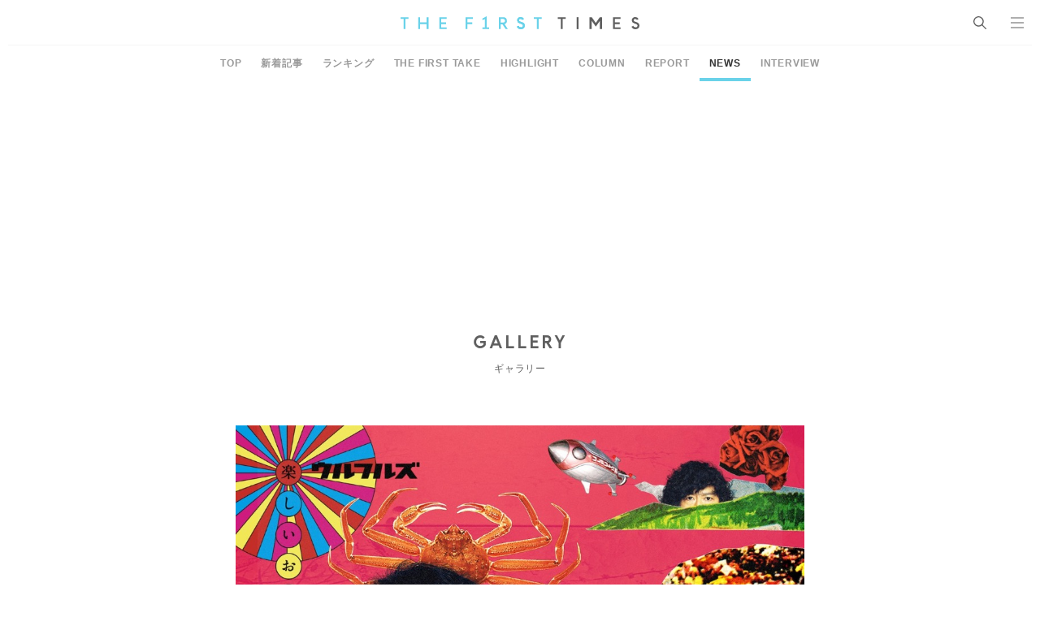

--- FILE ---
content_type: text/html; charset=UTF-8
request_url: https://www.thefirsttimes.jp/news/0000183648/attachment/20220918-dm-95002/
body_size: 6336
content:
<!DOCTYPE html>
<html lang="ja">

<head>
	<meta charset="UTF-8">
	<meta http-equiv="X-UA-Compatible" content="IE=edge">
	<meta name="robots" content="index, follow">
	<meta name="viewport" content="width=device-width, initial-scale=1.0">
	<title>ウルフルズ、3年ぶりのニューアルバム『楽しいお仕事愛好会』収録楽曲＆ジャケット写真を公開 &#8211; 画像一覧（2/4） &#8211; THE FIRST TIMES</title>
	<meta name="description" content="■ウルフルズ、ニューアルバム『楽しいお仕事愛好会』は11月9日発売！ ウルフルズの3年ぶりとなるニューアルバム『楽しいお仕事愛好会』収録楽曲とジャケット写真が公開された。2022年にデビュー30 周年を迎えたウルフルズ。 [&hellip;]"/>

	<!-- ICONS -->
	<link rel="apple-touch-icon" sizes="180x180" href="https://www.thefirsttimes.jp/admin/wp-content/themes/thefirsttimes/assets/img/global/icons/apple-touch-icon.png">
	<link rel="icon" type="image/png" sizes="32x32" href="https://www.thefirsttimes.jp/admin/wp-content/themes/thefirsttimes/assets/img/global/icons/favicon-32x32.png">
	<link rel="icon" type="image/png" sizes="16x16" href="https://www.thefirsttimes.jp/admin/wp-content/themes/thefirsttimes/assets/img/global/icons/favicon-16x16.png">
	<link rel="manifest" href="https://www.thefirsttimes.jp/admin/wp-content/themes/thefirsttimes/assets/img/global/icons/site.webmanifest">
	<link rel="mask-icon" href="https://www.thefirsttimes.jp/admin/wp-content/themes/thefirsttimes/assets/img/global/icons/safari-pinned-tab.svg" color="#5bbad5">
	<meta name="msapplication-TileColor" content="#6ad2e9">
	<meta name="theme-color" content="#ffffff">

	<!-- OG -->
	<meta property="og:title" content="ウルフルズ、3年ぶりのニューアルバム『楽しいお仕事愛好会』収録楽曲＆ジャケット写真を公開 - 画像一覧">
	<meta property="og:description" content="■ウルフルズ、ニューアルバム『楽しいお仕事愛好会』は11月9日発売！ ウルフルズの3年ぶりとなるニューアルバム『楽しいお仕事愛好会』収録楽曲とジャケット写真が公開された。2022年にデビュー30 周年を迎えたウルフルズ。 [&hellip;]">
	<meta property="og:image" content="https://www.thefirsttimes.jp/admin/wp-content/uploads/5000/09/20220918-dm-95002-1000x630.jpg">
	<meta property="og:url" content="https://www.thefirsttimes.jp/news/0000183648/attachment/20220918-dm-95002/">
	<meta property="og:site_name" content="THE FIRST TIMES">
	<meta property="og:type" content="article">
	<!-- /OG -->

	<!-- TWITTER CARD -->
	<meta name="twitter:card" content="summary_large_image">
	<meta name="twitter:site" content="@The_FirstTimesN">
	<meta name="twitter:title" content="ウルフルズ、3年ぶりのニューアルバム『楽しいお仕事愛好会』収録楽曲＆ジャケット写真を公開 - 画像一覧">
	<meta name="twitter:description" content="■ウルフルズ、ニューアルバム『楽しいお仕事愛好会』は11月9日発売！ ウルフルズの3年ぶりとなるニューアルバム『楽しいお仕事愛好会』収録楽曲とジャケット写真が公開された。2022年にデビュー30 周年を迎えたウルフルズ。 [&hellip;]">
	<meta name="twitter:image" content="https://www.thefirsttimes.jp/admin/wp-content/uploads/5000/09/20220918-dm-95002-1000x630.jpg">
	<!-- /TWITTER CARD -->
	<link rel="stylesheet" href="https://www.thefirsttimes.jp/admin/wp-content/themes/thefirsttimes/assets/css/style.min.css?2023092515">

	<!-- Google Tag Manager -->
	<script>(function(w,d,s,l,i){w[l]=w[l]||[];w[l].push({'gtm.start':
				new Date().getTime(),event:'gtm.js'});var f=d.getElementsByTagName(s)[0],
			j=d.createElement(s),dl=l!='dataLayer'?'&l='+l:'';j.async=true;j.src=
			'https://www.googletagmanager.com/gtm.js?id='+i+dl;f.parentNode.insertBefore(j,f);
		})(window,document,'script','dataLayer','GTM-M7TQC2K');</script>
	<!-- End Google Tag Manager -->

		<script type="application/javascript" src="//anymind360.com/js/18415/ats.js"></script>

		<style>img:is([sizes="auto" i], [sizes^="auto," i]) { contain-intrinsic-size: 3000px 1500px }</style>
	<link rel='stylesheet' id='wp-block-library-css' href='https://www.thefirsttimes.jp/admin/wp-includes/css/dist/block-library/style.min.css?ver=6.8.3' type='text/css' media='all' />
<style id='classic-theme-styles-inline-css' type='text/css'>
/*! This file is auto-generated */
.wp-block-button__link{color:#fff;background-color:#32373c;border-radius:9999px;box-shadow:none;text-decoration:none;padding:calc(.667em + 2px) calc(1.333em + 2px);font-size:1.125em}.wp-block-file__button{background:#32373c;color:#fff;text-decoration:none}
</style>
<style id='global-styles-inline-css' type='text/css'>
:root{--wp--preset--aspect-ratio--square: 1;--wp--preset--aspect-ratio--4-3: 4/3;--wp--preset--aspect-ratio--3-4: 3/4;--wp--preset--aspect-ratio--3-2: 3/2;--wp--preset--aspect-ratio--2-3: 2/3;--wp--preset--aspect-ratio--16-9: 16/9;--wp--preset--aspect-ratio--9-16: 9/16;--wp--preset--color--black: #000000;--wp--preset--color--cyan-bluish-gray: #abb8c3;--wp--preset--color--white: #ffffff;--wp--preset--color--pale-pink: #f78da7;--wp--preset--color--vivid-red: #cf2e2e;--wp--preset--color--luminous-vivid-orange: #ff6900;--wp--preset--color--luminous-vivid-amber: #fcb900;--wp--preset--color--light-green-cyan: #7bdcb5;--wp--preset--color--vivid-green-cyan: #00d084;--wp--preset--color--pale-cyan-blue: #8ed1fc;--wp--preset--color--vivid-cyan-blue: #0693e3;--wp--preset--color--vivid-purple: #9b51e0;--wp--preset--gradient--vivid-cyan-blue-to-vivid-purple: linear-gradient(135deg,rgba(6,147,227,1) 0%,rgb(155,81,224) 100%);--wp--preset--gradient--light-green-cyan-to-vivid-green-cyan: linear-gradient(135deg,rgb(122,220,180) 0%,rgb(0,208,130) 100%);--wp--preset--gradient--luminous-vivid-amber-to-luminous-vivid-orange: linear-gradient(135deg,rgba(252,185,0,1) 0%,rgba(255,105,0,1) 100%);--wp--preset--gradient--luminous-vivid-orange-to-vivid-red: linear-gradient(135deg,rgba(255,105,0,1) 0%,rgb(207,46,46) 100%);--wp--preset--gradient--very-light-gray-to-cyan-bluish-gray: linear-gradient(135deg,rgb(238,238,238) 0%,rgb(169,184,195) 100%);--wp--preset--gradient--cool-to-warm-spectrum: linear-gradient(135deg,rgb(74,234,220) 0%,rgb(151,120,209) 20%,rgb(207,42,186) 40%,rgb(238,44,130) 60%,rgb(251,105,98) 80%,rgb(254,248,76) 100%);--wp--preset--gradient--blush-light-purple: linear-gradient(135deg,rgb(255,206,236) 0%,rgb(152,150,240) 100%);--wp--preset--gradient--blush-bordeaux: linear-gradient(135deg,rgb(254,205,165) 0%,rgb(254,45,45) 50%,rgb(107,0,62) 100%);--wp--preset--gradient--luminous-dusk: linear-gradient(135deg,rgb(255,203,112) 0%,rgb(199,81,192) 50%,rgb(65,88,208) 100%);--wp--preset--gradient--pale-ocean: linear-gradient(135deg,rgb(255,245,203) 0%,rgb(182,227,212) 50%,rgb(51,167,181) 100%);--wp--preset--gradient--electric-grass: linear-gradient(135deg,rgb(202,248,128) 0%,rgb(113,206,126) 100%);--wp--preset--gradient--midnight: linear-gradient(135deg,rgb(2,3,129) 0%,rgb(40,116,252) 100%);--wp--preset--font-size--small: 13px;--wp--preset--font-size--medium: 20px;--wp--preset--font-size--large: 36px;--wp--preset--font-size--x-large: 42px;--wp--preset--spacing--20: 0.44rem;--wp--preset--spacing--30: 0.67rem;--wp--preset--spacing--40: 1rem;--wp--preset--spacing--50: 1.5rem;--wp--preset--spacing--60: 2.25rem;--wp--preset--spacing--70: 3.38rem;--wp--preset--spacing--80: 5.06rem;--wp--preset--shadow--natural: 6px 6px 9px rgba(0, 0, 0, 0.2);--wp--preset--shadow--deep: 12px 12px 50px rgba(0, 0, 0, 0.4);--wp--preset--shadow--sharp: 6px 6px 0px rgba(0, 0, 0, 0.2);--wp--preset--shadow--outlined: 6px 6px 0px -3px rgba(255, 255, 255, 1), 6px 6px rgba(0, 0, 0, 1);--wp--preset--shadow--crisp: 6px 6px 0px rgba(0, 0, 0, 1);}:where(.is-layout-flex){gap: 0.5em;}:where(.is-layout-grid){gap: 0.5em;}body .is-layout-flex{display: flex;}.is-layout-flex{flex-wrap: wrap;align-items: center;}.is-layout-flex > :is(*, div){margin: 0;}body .is-layout-grid{display: grid;}.is-layout-grid > :is(*, div){margin: 0;}:where(.wp-block-columns.is-layout-flex){gap: 2em;}:where(.wp-block-columns.is-layout-grid){gap: 2em;}:where(.wp-block-post-template.is-layout-flex){gap: 1.25em;}:where(.wp-block-post-template.is-layout-grid){gap: 1.25em;}.has-black-color{color: var(--wp--preset--color--black) !important;}.has-cyan-bluish-gray-color{color: var(--wp--preset--color--cyan-bluish-gray) !important;}.has-white-color{color: var(--wp--preset--color--white) !important;}.has-pale-pink-color{color: var(--wp--preset--color--pale-pink) !important;}.has-vivid-red-color{color: var(--wp--preset--color--vivid-red) !important;}.has-luminous-vivid-orange-color{color: var(--wp--preset--color--luminous-vivid-orange) !important;}.has-luminous-vivid-amber-color{color: var(--wp--preset--color--luminous-vivid-amber) !important;}.has-light-green-cyan-color{color: var(--wp--preset--color--light-green-cyan) !important;}.has-vivid-green-cyan-color{color: var(--wp--preset--color--vivid-green-cyan) !important;}.has-pale-cyan-blue-color{color: var(--wp--preset--color--pale-cyan-blue) !important;}.has-vivid-cyan-blue-color{color: var(--wp--preset--color--vivid-cyan-blue) !important;}.has-vivid-purple-color{color: var(--wp--preset--color--vivid-purple) !important;}.has-black-background-color{background-color: var(--wp--preset--color--black) !important;}.has-cyan-bluish-gray-background-color{background-color: var(--wp--preset--color--cyan-bluish-gray) !important;}.has-white-background-color{background-color: var(--wp--preset--color--white) !important;}.has-pale-pink-background-color{background-color: var(--wp--preset--color--pale-pink) !important;}.has-vivid-red-background-color{background-color: var(--wp--preset--color--vivid-red) !important;}.has-luminous-vivid-orange-background-color{background-color: var(--wp--preset--color--luminous-vivid-orange) !important;}.has-luminous-vivid-amber-background-color{background-color: var(--wp--preset--color--luminous-vivid-amber) !important;}.has-light-green-cyan-background-color{background-color: var(--wp--preset--color--light-green-cyan) !important;}.has-vivid-green-cyan-background-color{background-color: var(--wp--preset--color--vivid-green-cyan) !important;}.has-pale-cyan-blue-background-color{background-color: var(--wp--preset--color--pale-cyan-blue) !important;}.has-vivid-cyan-blue-background-color{background-color: var(--wp--preset--color--vivid-cyan-blue) !important;}.has-vivid-purple-background-color{background-color: var(--wp--preset--color--vivid-purple) !important;}.has-black-border-color{border-color: var(--wp--preset--color--black) !important;}.has-cyan-bluish-gray-border-color{border-color: var(--wp--preset--color--cyan-bluish-gray) !important;}.has-white-border-color{border-color: var(--wp--preset--color--white) !important;}.has-pale-pink-border-color{border-color: var(--wp--preset--color--pale-pink) !important;}.has-vivid-red-border-color{border-color: var(--wp--preset--color--vivid-red) !important;}.has-luminous-vivid-orange-border-color{border-color: var(--wp--preset--color--luminous-vivid-orange) !important;}.has-luminous-vivid-amber-border-color{border-color: var(--wp--preset--color--luminous-vivid-amber) !important;}.has-light-green-cyan-border-color{border-color: var(--wp--preset--color--light-green-cyan) !important;}.has-vivid-green-cyan-border-color{border-color: var(--wp--preset--color--vivid-green-cyan) !important;}.has-pale-cyan-blue-border-color{border-color: var(--wp--preset--color--pale-cyan-blue) !important;}.has-vivid-cyan-blue-border-color{border-color: var(--wp--preset--color--vivid-cyan-blue) !important;}.has-vivid-purple-border-color{border-color: var(--wp--preset--color--vivid-purple) !important;}.has-vivid-cyan-blue-to-vivid-purple-gradient-background{background: var(--wp--preset--gradient--vivid-cyan-blue-to-vivid-purple) !important;}.has-light-green-cyan-to-vivid-green-cyan-gradient-background{background: var(--wp--preset--gradient--light-green-cyan-to-vivid-green-cyan) !important;}.has-luminous-vivid-amber-to-luminous-vivid-orange-gradient-background{background: var(--wp--preset--gradient--luminous-vivid-amber-to-luminous-vivid-orange) !important;}.has-luminous-vivid-orange-to-vivid-red-gradient-background{background: var(--wp--preset--gradient--luminous-vivid-orange-to-vivid-red) !important;}.has-very-light-gray-to-cyan-bluish-gray-gradient-background{background: var(--wp--preset--gradient--very-light-gray-to-cyan-bluish-gray) !important;}.has-cool-to-warm-spectrum-gradient-background{background: var(--wp--preset--gradient--cool-to-warm-spectrum) !important;}.has-blush-light-purple-gradient-background{background: var(--wp--preset--gradient--blush-light-purple) !important;}.has-blush-bordeaux-gradient-background{background: var(--wp--preset--gradient--blush-bordeaux) !important;}.has-luminous-dusk-gradient-background{background: var(--wp--preset--gradient--luminous-dusk) !important;}.has-pale-ocean-gradient-background{background: var(--wp--preset--gradient--pale-ocean) !important;}.has-electric-grass-gradient-background{background: var(--wp--preset--gradient--electric-grass) !important;}.has-midnight-gradient-background{background: var(--wp--preset--gradient--midnight) !important;}.has-small-font-size{font-size: var(--wp--preset--font-size--small) !important;}.has-medium-font-size{font-size: var(--wp--preset--font-size--medium) !important;}.has-large-font-size{font-size: var(--wp--preset--font-size--large) !important;}.has-x-large-font-size{font-size: var(--wp--preset--font-size--x-large) !important;}
:where(.wp-block-post-template.is-layout-flex){gap: 1.25em;}:where(.wp-block-post-template.is-layout-grid){gap: 1.25em;}
:where(.wp-block-columns.is-layout-flex){gap: 2em;}:where(.wp-block-columns.is-layout-grid){gap: 2em;}
:root :where(.wp-block-pullquote){font-size: 1.5em;line-height: 1.6;}
</style>
<link rel="https://api.w.org/" href="https://www.thefirsttimes.jp/wp-json/" /><link rel="alternate" title="JSON" type="application/json" href="https://www.thefirsttimes.jp/wp-json/wp/v2/media/183652" /><link rel="EditURI" type="application/rsd+xml" title="RSD" href="https://www.thefirsttimes.jp/admin/xmlrpc.php?rsd" />
<meta name="generator" content="WordPress 6.8.3" />
<link rel='shortlink' href='https://www.thefirsttimes.jp/?p=183652' />
<link rel="alternate" title="oEmbed (JSON)" type="application/json+oembed" href="https://www.thefirsttimes.jp/wp-json/oembed/1.0/embed?url=https%3A%2F%2Fwww.thefirsttimes.jp%2Fnews%2F0000183648%2Fattachment%2F20220918-dm-95002%2F" />
<link rel="alternate" title="oEmbed (XML)" type="text/xml+oembed" href="https://www.thefirsttimes.jp/wp-json/oembed/1.0/embed?url=https%3A%2F%2Fwww.thefirsttimes.jp%2Fnews%2F0000183648%2Fattachment%2F20220918-dm-95002%2F&#038;format=xml" />
</head>

<body oncontextmenu="return false;">
<header class="g-header">
	<a href="https://www.thefirsttimes.jp/" class="g-header__logo">
					<span data-hidden>THE FIRST TIMES</span>
			</a>
	<ul class="g-header__list">
		<li class="g-header__li">
			<p class="g-header__search" id="search"><span>SEARCH</span></p>
			<div class="g-search">
				<div class="g-search__box">
					
			<form  action="https://www.thefirsttimes.jp/" accept-charset="UTF-8">
				<input type="text" name="s" id="search" class="g-search__input ff-jp" placeholder="SEARCH" value="">
				<button type="submit" class="g-search__submit"><span data-hidden>検索</span></button>
			</form>
							</div>
											</div>
		</li>
		<li class="g-header__li">
			<p class="g-header__nav" id="nav"><span>MENU</span></p>
			<div class="g-nav">
				<div class="g-nav__box">
					<div class="g-nav__wrapper">
						<ul class="g-nav__list">
							<li class="g-nav__li"><a href="https://www.thefirsttimes.jp/interview/" class="g-nav__link"><em class="g-nav__ttl">INTERVIEW</em>
									<span class="g-nav__txt">インタビュー</span></a></li>
							<li class="g-nav__li"><a href="https://www.thefirsttimes.jp/column/" class="g-nav__link"><em class="g-nav__ttl">COLUMN</em>
									<span class="g-nav__txt">コラム</span></a></li>
							<li class="g-nav__li"><a href="https://www.thefirsttimes.jp/report/" class="g-nav__link"><em class="g-nav__ttl">REPORT</em>
									<span class="g-nav__txt">レポート</span></a></li>
							<li class="g-nav__li"><a href="https://www.thefirsttimes.jp/news/" class="g-nav__link"><em class="g-nav__ttl">NEWS</em>
									<span class="g-nav__txt">ニュース</span></a></li>
						</ul>
						<ul class="g-nav__list">
							<li class="g-nav__li"><a href="https://www.thefirsttimes.jp/the-first-take/" class="g-nav__link"><em class="g-nav__ttl">THE FIRST TAKE</em>
									<span class="g-nav__txt">ここでのルールは、ただ一つ。<br>一発撮りのパフォーマンスをすること。</span></a></li>
							<li class="g-nav__li"><a href="https://www.thefirsttimes.jp/highlight/" class="g-nav__link"><em class="g-nav__ttl">HIGHLIGHT</em>
									<span class="g-nav__txt">一発撮りで多様な才能の<br>"個の輝き"を鮮明に切り取る</span></a></li>
							<li class="g-nav__li"><a href="https://www.thefirsttimes.jp/ring3/" class="g-nav__link"><em class="g-nav__ttl">RING&sup3;</em>
									<span class="g-nav__txt">ここにあるのは、素の顔、素の声、素の感情だけ。</span></a></li>
							<li class="g-nav__li"><a href="https://www.thefirsttimes.jp/fuka-bori/" class="g-nav__link"><em class="g-nav__ttl">FUKA/BORI</em>
									<span class="g-nav__txt">きっとあなたも、その深さを語りたくなる。</span></a></li>
							<li class="g-nav__li"><a href="https://www.thefirsttimes.jp/with-ensemble/" class="g-nav__link"><em class="g-nav__ttl">With ensemble</em>
									<span class="g-nav__txt">アーティストとアンサンブルが出会って、<br>いま、ここだけの音が生まれる。</span></a></li>
							<li class="g-nav__li"><a href="https://www.thefirsttimes.jp/floor-live/" class="g-nav__link"><em class="g-nav__ttl">FLOOR LIVE<br><span class="g-nav__ttl--sub">-SHOW CASE EDITION-</span></em>
									<span class="g-nav__txt">1台のカメラで、<br>アーティストの魅力、ライブの熱量を伝える。</span></a></li>
							<li class="g-nav__li"><a href="https://www.thefirsttimes.jp/special/yabai/" target="_blank" rel="noopener" class="g-nav__link"><em class="g-nav__ttl ff-jp fw-bold">スタッフが語るヤバイ曲</em>
									<span class="g-nav__txt">誰もが知るヤバイ曲。<br>そのすべてを、スタッフが語り明かす。</span></a></li>
						</ul>
						<div class="g-nav__list">
							<nav class="g-nav__sns g-sns">
								<a href="https://www.youtube.com/channel/UCmm95wqa5BDKdpiXHUL1W6Q" target="_blank" rel="noopener noreferrer" class="g-sns__youtube"><span>YouTube</span></a>
								<a href="https://www.instagram.com/the_firsttimes/" target="_blank" rel="noopener noreferrer" class="g-sns__instagram"><span>Instagram</span></a>
								<a href="https://x.com/the_firsttimesn" target="_blank" rel="noopener noreferrer" class="g-sns__twitter"><span>X</span></a>
								<a href="https://www.tiktok.com/@the_first_times" target="_blank" rel="noopener noreferrer" class="g-sns__tiktok"><span>TikTok</span></a>
							</nav>
						</div>
					</div>
				<p class="g-nav__copy">&copy; THE FIRST TIMES</p>
				</div>
			</div>
		</li>
	</ul>
</header>



<main class="p-gallery">
	

<nav class="g-menu">
	<ul class="g-menu__list">
					<li class="g-menu__li">
				<a href="/" class="g-menu__link ff-jp ">
					TOP				</a>
			</li>
					<li class="g-menu__li">
				<a href="https://www.thefirsttimes.jp/latest/" class="g-menu__link ff-jp ">
					新着記事				</a>
			</li>
					<li class="g-menu__li">
				<a href="https://www.thefirsttimes.jp/ranking/" class="g-menu__link ff-jp ">
					ランキング				</a>
			</li>
					<li class="g-menu__li">
				<a href="https://www.thefirsttimes.jp/the-first-take/" class="g-menu__link ff-jp ">
					THE FIRST TAKE				</a>
			</li>
					<li class="g-menu__li">
				<a href="https://www.thefirsttimes.jp/highlight/" class="g-menu__link ff-jp ">
					HIGHLIGHT				</a>
			</li>
					<li class="g-menu__li">
				<a href="https://www.thefirsttimes.jp/column/" class="g-menu__link ff-jp ">
					COLUMN				</a>
			</li>
					<li class="g-menu__li">
				<a href="https://www.thefirsttimes.jp/report/" class="g-menu__link ff-jp ">
					REPORT				</a>
			</li>
					<li class="g-menu__li">
				<a href="https://www.thefirsttimes.jp/news/" class="g-menu__link ff-jp  is-active">
					NEWS				</a>
			</li>
					<li class="g-menu__li">
				<a href="https://www.thefirsttimes.jp/interview/" class="g-menu__link ff-jp ">
					INTERVIEW				</a>
			</li>
			</ul>
</nav>
<ul>

		<div class="fourm_ad"></div>

	<header class="g-ttl">
		<div class="g-ttl__wrap">
			<h1 class="g-ttl__ttl">GALLERY</h1>
			<p class="g-ttl__caption">ギャラリー</p>
		</div>
	</header>
	<article class="m-gallery-list">
		<figure class="m-gallery-list__fig">
							<img src="https://www.thefirsttimes.jp/admin/wp-content/uploads/5000/09/20220918-dm-95002.jpg" alt="ウルフルズ、3年ぶりのニューアルバム『楽しいお仕事愛好会』収録楽曲＆ジャケット写真を公開 - 画像一覧（2/4）" class="m-gallery-list__img">
										<a href="https://www.thefirsttimes.jp/news/0000183648/attachment/20220918-dm-95001/" class="m-gallery-list__prev"><span data-hidden>PREV</span></a>
										<a href="https://www.thefirsttimes.jp/news/0000183648/attachment/20220918-dm-95003/" class="m-gallery-list__next"><span data-hidden>NEXT</span></a>
					</figure>
		<section class="m-gallery-list__wrap">
			<p class="m-gallery-list__date">2022.09.18</p>
			<h2 class="m-gallery-list__ttl">
				ウルフルズ、3年ぶりのニューアルバム『楽しいお仕事愛好会』収録楽曲＆ジャケット写真を公開 - 画像一覧（2/4）			</h2>
		</section>
		<nav class="g-pager">
			<div class="g-pager__wrap">
				<ul class="g-pager__nav">
					<li class="g-pager__li"><a href="https://www.thefirsttimes.jp/news/0000183648/attachment/20220918-dm-95001/" class="g-pager__prev">前へ</a></li>
					<li class="g-pager__li"><a href="https://www.thefirsttimes.jp/news/0000183648/" class="g-pager__return">記事に戻る</a></li>
					<li class="g-pager__li"><a href="https://www.thefirsttimes.jp/news/0000183648/attachment/20220918-dm-95003/" class="g-pager__next">次へ</a></li>
				</ul>
			</div>
		</nav>
		<section class="m-gallery-list__box">
			<ul class="m-gallery-list__list">
							<li class="m-gallery-list__li">
					<a href="https://www.thefirsttimes.jp/news/0000183648/attachment/20220918-dm-95001/" class="m-gallery-list__link">
						<figure class="m-gallery-list__thum">
							<img src="https://www.thefirsttimes.jp/admin/wp-content/uploads/5000/09/20220918-dm-95001-127x127.jpg" alt="ウルフルズ、3年ぶりのニューアルバム『楽しいお仕事愛好会』収録楽曲＆ジャケット写真を公開 - 画像一覧（1/4）" class="m-gallery-list__img">
						</figure>
					</a>
				</li>
							<li class="m-gallery-list__li">
					<a href="https://www.thefirsttimes.jp/news/0000183648/attachment/20220918-dm-95002/" class="m-gallery-list__link">
						<figure class="m-gallery-list__thum">
							<img src="https://www.thefirsttimes.jp/admin/wp-content/uploads/5000/09/20220918-dm-95002-143x127.jpg" alt="ウルフルズ、3年ぶりのニューアルバム『楽しいお仕事愛好会』収録楽曲＆ジャケット写真を公開 - 画像一覧（2/4）" class="m-gallery-list__img">
						</figure>
					</a>
				</li>
							<li class="m-gallery-list__li">
					<a href="https://www.thefirsttimes.jp/news/0000183648/attachment/20220918-dm-95003/" class="m-gallery-list__link">
						<figure class="m-gallery-list__thum">
							<img src="https://www.thefirsttimes.jp/admin/wp-content/uploads/5000/09/20220918-dm-95003-191x127.jpg" alt="ウルフルズ、3年ぶりのニューアルバム『楽しいお仕事愛好会』収録楽曲＆ジャケット写真を公開 - 画像一覧（3/4）" class="m-gallery-list__img">
						</figure>
					</a>
				</li>
							<li class="m-gallery-list__li">
					<a href="https://www.thefirsttimes.jp/news/0000183648/attachment/20220918-dm-95005/" class="m-gallery-list__link">
						<figure class="m-gallery-list__thum">
							<img src="https://www.thefirsttimes.jp/admin/wp-content/uploads/5000/09/20220918-dm-95005-127x127.jpg" alt="ウルフルズ、3年ぶりのニューアルバム『楽しいお仕事愛好会』収録楽曲＆ジャケット写真を公開 - 画像一覧（4/4）" class="m-gallery-list__img">
						</figure>
					</a>
				</li>
						</ul>
		</section>
	</article>

			<div class="uz-1-fourm-thefirsttimes_pc uz-ny" data-uz-url="%%PATTERN:url%%"></div>
	<script async type="text/javascript" src="https://speee-ad.akamaized.net/tag/1-fourm-thefirsttimes_pc/js/outer-frame.min.js" charset="utf-8"></script>

	<nav class="g-tips">
	<ul class="g-tips__list" itemscope itemtype="https://schema.org/BreadcrumbList">
		<li class="g-tips__li" itemprop="itemListElement" itemscope itemtype="https://schema.org/ListItem">
			<a itemprop="item" href="https://www.thefirsttimes.jp/" class="g-tips__link">
				<span itemprop="name">TOP</span>
			</a>
			<meta itemprop="position" content="1" />
		</li>
														<li class="g-tips__li" itemprop="itemListElement" itemscope itemtype="https://schema.org/ListItem">
						<a itemprop="item" href="https://www.thefirsttimes.jp/news/" class="g-tips__link">
							<span itemprop="name">NEWS</span>
						</a>
						<meta itemprop="position" content="2" />
					</li>
																<li class="g-tips__li" itemprop="itemListElement" itemscope itemtype="https://schema.org/ListItem">
						<a itemprop="item" href="https://www.thefirsttimes.jp/news/0000183648/" class="g-tips__link">
							<span itemprop="name">ウルフルズ、3年ぶりのニューアルバム『楽しいお仕事愛好会』収録楽曲＆ジャケット写真を公開</span>
						</a>
						<meta itemprop="position" content="3" />
					</li>
																<li class="g-tips__li" itemprop="itemListElement" itemscope itemtype="https://schema.org/ListItem">
						<span itemprop="name" class="g-tips__txt">ギャラリー</span>
						<meta itemprop="position" content="4" />
					</li>
										</ul>
</nav>
</main>

<a id="gotop" class="g-gotop"><img src="https://www.thefirsttimes.jp/admin/wp-content/themes/thefirsttimes/assets/img/global/icons/icon_gotop.png" alt="ページトップへ戻る"></a>
<footer class="g-footer">
	<div class="g-footer__wrap">
		<a href="/" class="g-footer__logo"><span data-hidden>THE FIRST TIMES</span></a>
		<div class="g-footer__sns g-sns">
			<a href="https://www.youtube.com/channel/UCmm95wqa5BDKdpiXHUL1W6Q" target="_blank" rel="noopener noreferrer" class="g-sns__youtube"><span data-hidden>YouTube</span></a>
			<a href="https://www.instagram.com/the_firsttimes/" target="_blank" rel="noopener noreferrer" class="g-sns__instagram"><span data-hidden>Instagram</span></a>
			<a href="https://x.com/the_firsttimesn" target="_blank" rel="noopener noreferrer" class="g-sns__twitter"><span data-hidden>X</span></a>
			<a href="https://www.tiktok.com/@the_first_times" target="_blank" rel="noopener noreferrer" class="g-sns__tiktok"><span data-hidden>TikTok</span></a>
		</div>
		<div class="g-footer__link-wrap">
			<a href="https://www.thefirsttimes.jp/about/" class="g-footer__link">ABOUT</a>
			<a href="https://www.sonymusic.co.jp/privacy/" class="g-footer__link" target="_blank">PRIVACY POLICY</a>
		</div>
		<div class="g-footer__permission">
			<div class="g-footer__fig">
				<img src="https://www.thefirsttimes.jp/admin/wp-content/themes/thefirsttimes/assets/img/global/footer/jasrac.png" alt="" class="g-footer__img">
				<img src="https://www.thefirsttimes.jp/admin/wp-content/themes/thefirsttimes/assets/img/global/footer/verified_pict.png" alt="" class="g-footer__img">
			</div>
			<p class="g-footer__txt">
				JASRAC許諾番号：9040864002Y38026<br>
				JASRAC許諾番号：9040864003Y45037<br>
				NexTone許諾番号：ID000010827<br>
				NexTone許諾番号：ID000010828
			</p>
		</div>
		<p class="g-footer__copy">&copy; THE FIRST TIMES</p>
	</div>
</footer>
<script src="//ajax.googleapis.com/ajax/libs/jquery/3.4.1/jquery.min.js"></script>
<script src="//cdn.jsdelivr.net/npm/slick-carousel@1.8.1/slick/slick.js"></script>
<script src="//cdnjs.cloudflare.com/ajax/libs/color-thief/2.3.2/color-thief.min.js"></script>
<script src="https://www.thefirsttimes.jp/admin/wp-content/themes/thefirsttimes/assets/js/app.min.js"></script>
<script type="speculationrules">
{"prefetch":[{"source":"document","where":{"and":[{"href_matches":"\/*"},{"not":{"href_matches":["\/admin\/wp-*.php","\/admin\/wp-admin\/*","\/admin\/wp-content\/uploads\/*","\/admin\/wp-content\/*","\/admin\/wp-content\/plugins\/*","\/admin\/wp-content\/themes\/thefirsttimes\/*","\/*\\?(.+)"]}},{"not":{"selector_matches":"a[rel~=\"nofollow\"]"}},{"not":{"selector_matches":".no-prefetch, .no-prefetch a"}}]},"eagerness":"conservative"}]}
</script>
</body>

</html>



--- FILE ---
content_type: text/javascript; charset=UTF-8
request_url: https://delivery.speee-ad.jp/v1/recwid?url=https%3A%2F%2Fwww.thefirsttimes.jp%2Fnews%2F0000183648%2Fattachment%2F20220918-dm-95002%2F&ft=1&placement_id=10710&placement_code=1-fourm-thefirsttimes_pc&v=4.3.0&device=1&os=2&ref=&cb_name=uzWidgetCallback0&sess_id=b86a40d1-354c-25d5-0160-d02d467ad152&ext=&cb=1769903983726
body_size: 64
content:
uzWidgetCallback0({"uuid":"fc4124e9-b86a-4650-b72f-d3af35cd1512","opt_out":false})
